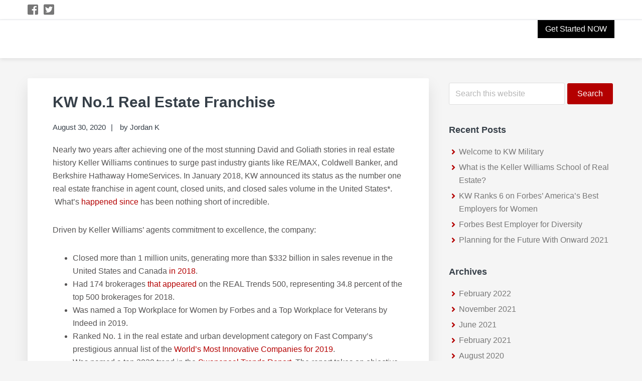

--- FILE ---
content_type: text/html; charset=UTF-8
request_url: https://agent-careers.com/kw-no-1-real-estate-franchise/
body_size: 16930
content:
<!DOCTYPE html>
<html lang="en-US">
<head >
<meta charset="UTF-8" />
<meta name="viewport" content="width=device-width, initial-scale=1" />
<title>KW No.1 Real Estate Franchise | Timothy Beaudoin KW Career Site</title><link rel="stylesheet" href="https://agent-careers.com/wp-content/cache/min/139/5b8cd01f0f45a14e37f3309d590091a5.css" media="all" data-minify="1" />
	<style>img:is([sizes="auto" i], [sizes^="auto," i]) { contain-intrinsic-size: 3000px 1500px }</style>
	<link rel="canonical" href="https://psnetwork1.info/kw-no-1-real-estate-franchise/" />

<!-- The SEO Framework by Sybre Waaijer -->
<link rel="canonical" href="https://agent-careers.com/kw-no-1-real-estate-franchise/" />
<meta name="description" content="Nearly two years after achieving one of the most stunning David and Goliath stories in real estate history Keller Williams continues to surge past industry&#8230;" />
<meta property="og:type" content="article" />
<meta property="og:locale" content="en_US" />
<meta property="og:site_name" content="Timothy Beaudoin KW Career Site" />
<meta property="og:title" content="KW No.1 Real Estate Franchise | Timothy Beaudoin KW Career Site" />
<meta property="og:description" content="Nearly two years after achieving one of the most stunning David and Goliath stories in real estate history Keller Williams continues to surge past industry giants like RE/MAX, Coldwell Banker&#8230;" />
<meta property="og:url" content="https://agent-careers.com/kw-no-1-real-estate-franchise/" />
<meta property="og:image" content="https://agent-careers.com/wp-content/uploads/sites/139/2020/08/keller-williams-1-featured.jpg" />
<meta property="og:image:width" content="500" />
<meta property="og:image:height" content="333" />
<meta property="og:image:alt" content="Keller Williams #1 Featured" />
<meta property="article:published_time" content="2020-08-30T10:35:07+00:00" />
<meta property="article:modified_time" content="2020-08-30T10:38:23+00:00" />
<meta name="twitter:card" content="summary_large_image" />
<meta name="twitter:title" content="KW No.1 Real Estate Franchise | Timothy Beaudoin KW Career Site" />
<meta name="twitter:description" content="Nearly two years after achieving one of the most stunning David and Goliath stories in real estate history Keller Williams continues to surge past industry giants like RE/MAX, Coldwell Banker&#8230;" />
<meta name="twitter:image" content="https://agent-careers.com/wp-content/uploads/sites/139/2020/08/keller-williams-1-featured.jpg" />
<meta name="twitter:image:alt" content="Keller Williams #1 Featured" />
<script type="application/ld+json">{"@context":"https://schema.org","@graph":[{"@type":"WebSite","@id":"https://agent-careers.com/#/schema/WebSite","url":"https://agent-careers.com/","name":"Timothy Beaudoin KW Career Site","description":"KW Career Website","inLanguage":"en-US","potentialAction":{"@type":"SearchAction","target":{"@type":"EntryPoint","urlTemplate":"https://agent-careers.com/search/{search_term_string}/"},"query-input":"required name=search_term_string"},"publisher":{"@type":"Organization","@id":"https://agent-careers.com/#/schema/Organization","name":"Timothy Beaudoin KW Career Site","url":"https://agent-careers.com/","logo":{"@type":"ImageObject","url":"https://agent-careers.com/wp-content/uploads/sites/139/2018/08/cropped-kw-header-logo-1.png","contentUrl":"https://agent-careers.com/wp-content/uploads/sites/139/2018/08/cropped-kw-header-logo-1.png","width":300,"height":69}}},{"@type":"WebPage","@id":"https://agent-careers.com/kw-no-1-real-estate-franchise/","url":"https://agent-careers.com/kw-no-1-real-estate-franchise/","name":"KW No.1 Real Estate Franchise | Timothy Beaudoin KW Career Site","description":"Nearly two years after achieving one of the most stunning David and Goliath stories in real estate history Keller Williams continues to surge past industry&#8230;","inLanguage":"en-US","isPartOf":{"@id":"https://agent-careers.com/#/schema/WebSite"},"breadcrumb":{"@type":"BreadcrumbList","@id":"https://agent-careers.com/#/schema/BreadcrumbList","itemListElement":[{"@type":"ListItem","position":1,"item":"https://agent-careers.com/","name":"Timothy Beaudoin KW Career Site"},{"@type":"ListItem","position":2,"item":"https://agent-careers.com/category/kw-news/","name":"Category: KW News"},{"@type":"ListItem","position":3,"name":"KW No.1 Real Estate Franchise"}]},"potentialAction":{"@type":"ReadAction","target":"https://agent-careers.com/kw-no-1-real-estate-franchise/"},"datePublished":"2020-08-30T10:35:07+00:00","dateModified":"2020-08-30T10:38:23+00:00","author":{"@type":"Person","@id":"https://agent-careers.com/#/schema/Person/520760c711f03919f09d3ac5d90e283e","name":"Jordan K"}}]}</script>
<!-- / The SEO Framework by Sybre Waaijer | 12.78ms meta | 0.78ms boot -->

<link rel='dns-prefetch' href='//use.fontawesome.com' />

<link rel="alternate" type="application/rss+xml" title="Timothy Beaudoin KW Career Site &raquo; Feed" href="https://agent-careers.com/feed/" />
<link rel="alternate" type="application/rss+xml" title="Timothy Beaudoin KW Career Site &raquo; Comments Feed" href="https://agent-careers.com/comments/feed/" />

<style id='classic-theme-styles-inline-css' type='text/css'>
/*! This file is auto-generated */
.wp-block-button__link{color:#fff;background-color:#32373c;border-radius:9999px;box-shadow:none;text-decoration:none;padding:calc(.667em + 2px) calc(1.333em + 2px);font-size:1.125em}.wp-block-file__button{background:#32373c;color:#fff;text-decoration:none}
</style>
<style id='global-styles-inline-css' type='text/css'>
:root{--wp--preset--aspect-ratio--square: 1;--wp--preset--aspect-ratio--4-3: 4/3;--wp--preset--aspect-ratio--3-4: 3/4;--wp--preset--aspect-ratio--3-2: 3/2;--wp--preset--aspect-ratio--2-3: 2/3;--wp--preset--aspect-ratio--16-9: 16/9;--wp--preset--aspect-ratio--9-16: 9/16;--wp--preset--color--black: #000000;--wp--preset--color--cyan-bluish-gray: #abb8c3;--wp--preset--color--white: #ffffff;--wp--preset--color--pale-pink: #f78da7;--wp--preset--color--vivid-red: #cf2e2e;--wp--preset--color--luminous-vivid-orange: #ff6900;--wp--preset--color--luminous-vivid-amber: #fcb900;--wp--preset--color--light-green-cyan: #7bdcb5;--wp--preset--color--vivid-green-cyan: #00d084;--wp--preset--color--pale-cyan-blue: #8ed1fc;--wp--preset--color--vivid-cyan-blue: #0693e3;--wp--preset--color--vivid-purple: #9b51e0;--wp--preset--gradient--vivid-cyan-blue-to-vivid-purple: linear-gradient(135deg,rgba(6,147,227,1) 0%,rgb(155,81,224) 100%);--wp--preset--gradient--light-green-cyan-to-vivid-green-cyan: linear-gradient(135deg,rgb(122,220,180) 0%,rgb(0,208,130) 100%);--wp--preset--gradient--luminous-vivid-amber-to-luminous-vivid-orange: linear-gradient(135deg,rgba(252,185,0,1) 0%,rgba(255,105,0,1) 100%);--wp--preset--gradient--luminous-vivid-orange-to-vivid-red: linear-gradient(135deg,rgba(255,105,0,1) 0%,rgb(207,46,46) 100%);--wp--preset--gradient--very-light-gray-to-cyan-bluish-gray: linear-gradient(135deg,rgb(238,238,238) 0%,rgb(169,184,195) 100%);--wp--preset--gradient--cool-to-warm-spectrum: linear-gradient(135deg,rgb(74,234,220) 0%,rgb(151,120,209) 20%,rgb(207,42,186) 40%,rgb(238,44,130) 60%,rgb(251,105,98) 80%,rgb(254,248,76) 100%);--wp--preset--gradient--blush-light-purple: linear-gradient(135deg,rgb(255,206,236) 0%,rgb(152,150,240) 100%);--wp--preset--gradient--blush-bordeaux: linear-gradient(135deg,rgb(254,205,165) 0%,rgb(254,45,45) 50%,rgb(107,0,62) 100%);--wp--preset--gradient--luminous-dusk: linear-gradient(135deg,rgb(255,203,112) 0%,rgb(199,81,192) 50%,rgb(65,88,208) 100%);--wp--preset--gradient--pale-ocean: linear-gradient(135deg,rgb(255,245,203) 0%,rgb(182,227,212) 50%,rgb(51,167,181) 100%);--wp--preset--gradient--electric-grass: linear-gradient(135deg,rgb(202,248,128) 0%,rgb(113,206,126) 100%);--wp--preset--gradient--midnight: linear-gradient(135deg,rgb(2,3,129) 0%,rgb(40,116,252) 100%);--wp--preset--font-size--small: 13px;--wp--preset--font-size--medium: 20px;--wp--preset--font-size--large: 36px;--wp--preset--font-size--x-large: 42px;--wp--preset--spacing--20: 0.44rem;--wp--preset--spacing--30: 0.67rem;--wp--preset--spacing--40: 1rem;--wp--preset--spacing--50: 1.5rem;--wp--preset--spacing--60: 2.25rem;--wp--preset--spacing--70: 3.38rem;--wp--preset--spacing--80: 5.06rem;--wp--preset--shadow--natural: 6px 6px 9px rgba(0, 0, 0, 0.2);--wp--preset--shadow--deep: 12px 12px 50px rgba(0, 0, 0, 0.4);--wp--preset--shadow--sharp: 6px 6px 0px rgba(0, 0, 0, 0.2);--wp--preset--shadow--outlined: 6px 6px 0px -3px rgba(255, 255, 255, 1), 6px 6px rgba(0, 0, 0, 1);--wp--preset--shadow--crisp: 6px 6px 0px rgba(0, 0, 0, 1);}:where(.is-layout-flex){gap: 0.5em;}:where(.is-layout-grid){gap: 0.5em;}body .is-layout-flex{display: flex;}.is-layout-flex{flex-wrap: wrap;align-items: center;}.is-layout-flex > :is(*, div){margin: 0;}body .is-layout-grid{display: grid;}.is-layout-grid > :is(*, div){margin: 0;}:where(.wp-block-columns.is-layout-flex){gap: 2em;}:where(.wp-block-columns.is-layout-grid){gap: 2em;}:where(.wp-block-post-template.is-layout-flex){gap: 1.25em;}:where(.wp-block-post-template.is-layout-grid){gap: 1.25em;}.has-black-color{color: var(--wp--preset--color--black) !important;}.has-cyan-bluish-gray-color{color: var(--wp--preset--color--cyan-bluish-gray) !important;}.has-white-color{color: var(--wp--preset--color--white) !important;}.has-pale-pink-color{color: var(--wp--preset--color--pale-pink) !important;}.has-vivid-red-color{color: var(--wp--preset--color--vivid-red) !important;}.has-luminous-vivid-orange-color{color: var(--wp--preset--color--luminous-vivid-orange) !important;}.has-luminous-vivid-amber-color{color: var(--wp--preset--color--luminous-vivid-amber) !important;}.has-light-green-cyan-color{color: var(--wp--preset--color--light-green-cyan) !important;}.has-vivid-green-cyan-color{color: var(--wp--preset--color--vivid-green-cyan) !important;}.has-pale-cyan-blue-color{color: var(--wp--preset--color--pale-cyan-blue) !important;}.has-vivid-cyan-blue-color{color: var(--wp--preset--color--vivid-cyan-blue) !important;}.has-vivid-purple-color{color: var(--wp--preset--color--vivid-purple) !important;}.has-black-background-color{background-color: var(--wp--preset--color--black) !important;}.has-cyan-bluish-gray-background-color{background-color: var(--wp--preset--color--cyan-bluish-gray) !important;}.has-white-background-color{background-color: var(--wp--preset--color--white) !important;}.has-pale-pink-background-color{background-color: var(--wp--preset--color--pale-pink) !important;}.has-vivid-red-background-color{background-color: var(--wp--preset--color--vivid-red) !important;}.has-luminous-vivid-orange-background-color{background-color: var(--wp--preset--color--luminous-vivid-orange) !important;}.has-luminous-vivid-amber-background-color{background-color: var(--wp--preset--color--luminous-vivid-amber) !important;}.has-light-green-cyan-background-color{background-color: var(--wp--preset--color--light-green-cyan) !important;}.has-vivid-green-cyan-background-color{background-color: var(--wp--preset--color--vivid-green-cyan) !important;}.has-pale-cyan-blue-background-color{background-color: var(--wp--preset--color--pale-cyan-blue) !important;}.has-vivid-cyan-blue-background-color{background-color: var(--wp--preset--color--vivid-cyan-blue) !important;}.has-vivid-purple-background-color{background-color: var(--wp--preset--color--vivid-purple) !important;}.has-black-border-color{border-color: var(--wp--preset--color--black) !important;}.has-cyan-bluish-gray-border-color{border-color: var(--wp--preset--color--cyan-bluish-gray) !important;}.has-white-border-color{border-color: var(--wp--preset--color--white) !important;}.has-pale-pink-border-color{border-color: var(--wp--preset--color--pale-pink) !important;}.has-vivid-red-border-color{border-color: var(--wp--preset--color--vivid-red) !important;}.has-luminous-vivid-orange-border-color{border-color: var(--wp--preset--color--luminous-vivid-orange) !important;}.has-luminous-vivid-amber-border-color{border-color: var(--wp--preset--color--luminous-vivid-amber) !important;}.has-light-green-cyan-border-color{border-color: var(--wp--preset--color--light-green-cyan) !important;}.has-vivid-green-cyan-border-color{border-color: var(--wp--preset--color--vivid-green-cyan) !important;}.has-pale-cyan-blue-border-color{border-color: var(--wp--preset--color--pale-cyan-blue) !important;}.has-vivid-cyan-blue-border-color{border-color: var(--wp--preset--color--vivid-cyan-blue) !important;}.has-vivid-purple-border-color{border-color: var(--wp--preset--color--vivid-purple) !important;}.has-vivid-cyan-blue-to-vivid-purple-gradient-background{background: var(--wp--preset--gradient--vivid-cyan-blue-to-vivid-purple) !important;}.has-light-green-cyan-to-vivid-green-cyan-gradient-background{background: var(--wp--preset--gradient--light-green-cyan-to-vivid-green-cyan) !important;}.has-luminous-vivid-amber-to-luminous-vivid-orange-gradient-background{background: var(--wp--preset--gradient--luminous-vivid-amber-to-luminous-vivid-orange) !important;}.has-luminous-vivid-orange-to-vivid-red-gradient-background{background: var(--wp--preset--gradient--luminous-vivid-orange-to-vivid-red) !important;}.has-very-light-gray-to-cyan-bluish-gray-gradient-background{background: var(--wp--preset--gradient--very-light-gray-to-cyan-bluish-gray) !important;}.has-cool-to-warm-spectrum-gradient-background{background: var(--wp--preset--gradient--cool-to-warm-spectrum) !important;}.has-blush-light-purple-gradient-background{background: var(--wp--preset--gradient--blush-light-purple) !important;}.has-blush-bordeaux-gradient-background{background: var(--wp--preset--gradient--blush-bordeaux) !important;}.has-luminous-dusk-gradient-background{background: var(--wp--preset--gradient--luminous-dusk) !important;}.has-pale-ocean-gradient-background{background: var(--wp--preset--gradient--pale-ocean) !important;}.has-electric-grass-gradient-background{background: var(--wp--preset--gradient--electric-grass) !important;}.has-midnight-gradient-background{background: var(--wp--preset--gradient--midnight) !important;}.has-small-font-size{font-size: var(--wp--preset--font-size--small) !important;}.has-medium-font-size{font-size: var(--wp--preset--font-size--medium) !important;}.has-large-font-size{font-size: var(--wp--preset--font-size--large) !important;}.has-x-large-font-size{font-size: var(--wp--preset--font-size--x-large) !important;}
:where(.wp-block-post-template.is-layout-flex){gap: 1.25em;}:where(.wp-block-post-template.is-layout-grid){gap: 1.25em;}
:where(.wp-block-columns.is-layout-flex){gap: 2em;}:where(.wp-block-columns.is-layout-grid){gap: 2em;}
:root :where(.wp-block-pullquote){font-size: 1.5em;line-height: 1.6;}
</style>

<script type="text/javascript" src="https://agent-careers.com/wp-includes/js/jquery/jquery.min.js?ver=3.7.1" id="jquery-core-js"></script>



<link rel="https://api.w.org/" href="https://agent-careers.com/wp-json/" /><link rel="alternate" title="JSON" type="application/json" href="https://agent-careers.com/wp-json/wp/v2/posts/147" /><link rel="EditURI" type="application/rsd+xml" title="RSD" href="https://agent-careers.com/xmlrpc.php?rsd" />
		<!-- Custom Logo: hide header text -->
		<style id="custom-logo-css" type="text/css">
			.site-title, .site-description {
				position: absolute;
				clip-path: inset(50%);
			}
		</style>
		
<link rel="pingback" href="https://agent-careers.com/xmlrpc.php" />
<link rel="icon" href="https://agent-careers.com/wp-content/uploads/sites/139/2018/08/cropped-profit-share-32x32.jpg" sizes="32x32" />
<link rel="icon" href="https://agent-careers.com/wp-content/uploads/sites/139/2018/08/cropped-profit-share-192x192.jpg" sizes="192x192" />
<link rel="apple-touch-icon" href="https://agent-careers.com/wp-content/uploads/sites/139/2018/08/cropped-profit-share-180x180.jpg" />
<meta name="msapplication-TileImage" content="https://agent-careers.com/wp-content/uploads/sites/139/2018/08/cropped-profit-share-270x270.jpg" />
		<style type="text/css" id="wp-custom-css">
			.post-75 #social-share-platforms {
	display: none;
}

.page-id-75 .site-footer {
	display: none;
}		</style>
		<noscript><style id="rocket-lazyload-nojs-css">.rll-youtube-player, [data-lazy-src]{display:none !important;}</style></noscript></head>
<body class="wp-singular post-template-default single single-post postid-147 single-format-standard wp-custom-logo wp-theme-genesis wp-child-theme-profit-share header-full-width content-sidebar genesis-breadcrumbs-hidden genesis-footer-widgets-visible sticky-header-active" itemscope itemtype="https://schema.org/WebPage"><div class="site-container"><ul class="genesis-skip-link"><li><a href="#genesis-nav-primary" class="screen-reader-shortcut"> Skip to primary navigation</a></li><li><a href="#genesis-content" class="screen-reader-shortcut"> Skip to main content</a></li><li><a href="#genesis-sidebar-primary" class="screen-reader-shortcut"> Skip to primary sidebar</a></li><li><a href="#genesis-footer-widgets" class="screen-reader-shortcut"> Skip to footer</a></li></ul><div class="site-topbar"><div class="wrap">
<style>

.admin-social-icons {
	color: #777;
	font-size: 24px;
	letter-spacing: 2px;
}

.admin-social-icons:hover {
	color: #b40000;
}
</style> 
			<div class="admin-social-icons">
							<a href="https://facebook.com/WhyKW" target="_blank" aria-label="Facebook Icon"><span class="admin-social-icons fab fa-facebook-square"></span></a>
							<a href="https://twitter.com/KWCareers" target="_blank" aria-label="Twitter Icon"><span class="admin-social-icons fab fa-twitter-square"></span></a>
							</div>
<section id="custom_html-2" class="widget_text widget widget_custom_html"><div class="widget_text widget-wrap"><div class="textwidget custom-html-widget">
</div></div></section>
</div></div><header class="site-header" itemscope itemtype="https://schema.org/WPHeader"><div class="wrap"><div class="title-area"><a href="https://agent-careers.com/" class="custom-logo-link" rel="home"><img width="300" height="69" src="data:image/svg+xml,%3Csvg%20xmlns='http://www.w3.org/2000/svg'%20viewBox='0%200%20300%2069'%3E%3C/svg%3E" class="custom-logo" alt="Timothy Beaudoin KW Career Site" decoding="async" data-lazy-src="https://agent-careers.com/wp-content/uploads/sites/139/2018/08/cropped-kw-header-logo-1.png" /><noscript><img width="300" height="69" src="https://agent-careers.com/wp-content/uploads/sites/139/2018/08/cropped-kw-header-logo-1.png" class="custom-logo" alt="Timothy Beaudoin KW Career Site" decoding="async" /></noscript></a><p class="site-title" itemprop="headline"><a href="https://agent-careers.com/">Timothy Beaudoin KW Career Site</a></p><p class="site-description" itemprop="description">KW Career Website</p></div><nav class="nav-primary" aria-label="Main" itemscope itemtype="https://schema.org/SiteNavigationElement" id="genesis-nav-primary"><div class="wrap"><ul id="menu-main" class="menu genesis-nav-menu menu-primary js-superfish"><li id="menu-item-13" class="applyMenu menu-item menu-item-type-custom menu-item-object-custom menu-item-13"><a href="#form" itemprop="url"><span itemprop="name">Get Started NOW</span></a></li>
</ul></div></nav></div></header><div class="site-inner"><div class="content-sidebar-wrap"><main class="content" id="genesis-content"><article class="post-147 post type-post status-publish format-standard has-post-thumbnail category-kw-news tag-14 tag-keller-williams tag-performance tag-technology entry" aria-label="KW No.1 Real Estate Franchise" itemscope itemtype="https://schema.org/CreativeWork"><header class="entry-header"><h1 class="entry-title" itemprop="headline">KW No.1 Real Estate Franchise</h1>
<p class="entry-meta"><time class="entry-time" itemprop="datePublished" datetime="2020-08-30T03:35:07-07:00">August 30, 2020</time> by <span class="entry-author" itemprop="author" itemscope itemtype="https://schema.org/Person"><a href="https://agent-careers.com/author/jordank/" class="entry-author-link" rel="author" itemprop="url"><span class="entry-author-name" itemprop="name">Jordan K</span></a></span>  </p></header><div class="entry-content" itemprop="text"><p>Nearly two years after achieving one of the most stunning David and Goliath stories in real estate history Keller Williams continues to surge past industry giants like RE/MAX, Coldwell Banker, and Berkshire Hathaway HomeServices. In January 2018, KW announced its status as the number one real estate franchise in agent count, closed units, and closed sales volume in the United States*.  What’s <a href="https://outfront.kw.com/performance/" target="_blank" rel="noreferrer noopener" aria-label="happened since (opens in a new tab)">happened since</a> has been nothing short of incredible.</p>
<p>Driven by Keller Williams’ agents commitment to excellence, the company:</p>
<ul>
<li>Closed more than 1 million units, generating more than $332 billion in sales revenue in the United States and Canada <a href="https://outfront.kw.com/performance/2018-the-year-in-innovation/" target="_blank" rel="noreferrer noopener" aria-label="in 2018 (opens in a new tab)">in 2018</a>.</li>
<li>Had 174 brokerages <a href="https://headquarters.kw.com/press/keller-williams-represents-more-than-34-percent-of-top-brokerages-in-real-trends-500/" target="_blank" rel="noreferrer noopener" aria-label="that appeared (opens in a new tab)">that appeared</a> on the REAL Trends 500, representing 34.8 percent of the top 500 brokerages for 2018.</li>
<li>Was named a Top Workplace for Women by Forbes and a Top Workplace for Veterans by Indeed in 2019.</li>
<li>Ranked No. 1 in the real estate and urban development category on Fast Company’s prestigious annual list of the <a href="https://www.fastcompany.com/most-innovative-companies/2019/sectors/urban-development-real-estate" target="_blank" rel="noreferrer noopener" aria-label="World’s Most Innovative Companies for 2019 (opens in a new tab)">World’s Most Innovative Companies for 2019</a>.</li>
<li>Was named a top 2020 trend in the <a href="http://www.kwconnect.com/details/2019-12-10-5df0031393d83-pdf" target="_blank" rel="noreferrer noopener" aria-label="Swanepoel Trends Report (opens in a new tab)">Swanepoel Trends Report</a>. The report takes an objective look at what prompted this disruption.</li>
</ul>
<p>While each achievement is notable, the real story of Keller Williams’ success begins several decades earlier.</p>
<h3><strong>The Beginning</strong></h3>
<p>Founded in 1983 and based in Austin, Texas, Keller Williams’ first agent, Gary Gentry, wrote the first offer for $55,000 and the starting roster of 32 agents went on to close $28 million in volume. After an auspicious start, the young company’s agents became prime recruits and a few top producers left to work with competitors, leaving the balance of the initial team to struggle in a tough Texas economy.</p>
<p>“It was a difficult time,” Gentry reflects. “But in retrospect it was a godsend, because if you learn how to survive and thrive in hard times, then when things change, you are going to do exceptionally well and you’ve been hardened and strengthened through the process. With the kind of training support that Gary [Keller] and Joe [Williams] gave us, we were constantly learning how to adapt to a different market. On a daily basis, we would discuss what the market was doing and what we needed to do to grow our businesses. A lot of our policy and culture was developed during this time.”</p>
<p>In 1986, Keller convened the first Associate Leadership Council (ALC) to reinvent Keller Williams from a traditional real estate company into one that would disrupt the industry. He shared his vision to create a new type of real estate company, where a world-class culture focused on the prosperity and well-being of its people would become an environment no agent or team ever wanted or needed to leave.</p>
<p>The ALC’s subsequent sessions were the basis of the <a href="https://headquarters.kw.com/about-us/" target="_blank" rel="noreferrer noopener" aria-label="company's core belief system (opens in a new tab)">company’s core belief system</a>, the WI4C2TS. They also developed the profit share program, which treats associates who help the company grow as true business partners. Driven by the philosophy that success lies in shared prosperity, market centers share roughly half of their monthly profit with their team. Since its inception, the profit share program has distributed <a href="https://outfront.kw.com/performance/keller-williams-surpasses-1-billion-in-profit-share-to-associates/" target="_blank" rel="noreferrer noopener" aria-label="more than $1 billion (opens in a new tab)">more than $1 billion </a>to associates who have helped the company grow.</p>
<p>Keller and his colleagues were so focused on helping agents succeed, that in 2002 they brought a team of mega agents together to answer the question, “What would it take to net a million dollars in personal income?” Their brainstorm resulted in models that would later serve as the basis for Keller’s first book, <a href="https://outfront.kw.com/views/think-like-a-ceo/the-millionaire-real-estate-agent/" target="_blank" rel="noreferrer noopener" aria-label="The Millionaire Real Estate Agent, (opens in a new tab)"><em>The</em> <em>Millionaire Real Estate Agent,</em></a> a national bestseller and a catalyst for the company’s growth.</p>
<blockquote><p>With the kind of training support that Gary [Keller] and Joe [Williams] gave us, we were constantly learning how to adapt to a different market.</p></blockquote>
<p>By 2006, through the leadership of executives like Mo Anderson and Mary Tennant, Keller Williams was the fifth-largest real estate franchise in the United States, and in 2011, the company surpassed Century 21 as the number 2 real estate franchise in the country.</p>
<p>As Keller and his leadership team examined their markets, they saw a unique trend emerge among the most successful teams. The strategy was simple: Hold powerful conversations with market center leadership centered on the core activities that would generate results. Through coaching, healthy business practices flourished at the local level and agent production grew. The system was soon implemented in other market centers and regions across the country with the model in hand.</p>
<p>With healthy business practices being implemented at the local level, agent production grew. In 2013, the company was the top real estate franchise by agent count in North America, and in 2014, more associates called Keller Williams home than any other real estate franchise in the world.</p>
<h3><strong>KW Evolves to Tech</strong></h3>
<p>At the 2017 Family Reunion event in February, the next phase of Keller Williams’ evolution was announced: a commitment to developing the real estate platform that buyers and sellers prefer. As a result of its growth and a strong vision cast by Keller, the company planned to invest $1 billion in technology.</p>
<p>“World-class technology companies need to own their product vision, they can’t rent it. We can’t outsource our road map and vision because no one cares more about what you need to be successful, than we do,” said Josh Team, former chief innovation officer turned president in 2018. “Our observation is the number one challenge an agent faces is the number of independent, disconnected technologies.”</p>
<p>Agents reportedly use up to a dozen software products and systems to do their job. Given this knowledge, Keller Williams strengthened their resolve to provide the kind of resources agents need and want to use.</p>
<p>What was accomplished in the next two years in Labs set the stage for success:</p>
<h3><strong>The Keller Cloud Debuts</strong></h3>
<p>Both cloud service ecosystem and real estate anomaly, the Keller Cloud contains the data Keller Williams agents have amassed since day one. With the end goal of serving the customer a state of the art experience, the Keller Cloud’s mission is to provide real-time information exchange, in-the-moment data analysis, and unparalleled efficiency for both the agent and the customer.</p>
<h3><strong>Kelle is Born </strong></h3>
<p>By liberally championing their “Fail Fast” philosophy, the virtual sidekick ad AI-powered assistant, <a href="https://outfront.kw.com/meet-kelle" target="_blank" rel="noreferrer noopener">Kelle </a>was born. From finding market data to growing an agent’s referral network and expertly navigating other Keller Cloud technologies, Kelle gets it done.</p>
<blockquote class="wp-block-quote"><p>“World-class technology companies need to own their product vision, they can’t rent it.”</p></blockquote>
<p>As Kelle churned and learned every day and showed agents her true value, it became clear to the company that they had something interesting to offer. The team turned a corner after entering and winning the NAR Hackathon for Kelle’s cutting edge ability to leverage AI and machine learning to serve the industry. Now, Keller Williams had license to unleash the rest of their power.</p>
<h3><strong>Command Arrives</strong></h3>
<p>Fast forward to Family Reunion 2019:<a href="https://outfront.kw.com/technology/take-command/" target="_blank" rel="noreferrer noopener" aria-label=" Command (opens in a new tab)"> Command</a> makes its debut, bringing a multi-faceted, customizable platform available for immediate use by Keller Williams’ sea of agents. Powered by the Keller Cloud and supplemented with Kelle’s AI and mobile efficiencies, Command positions KW to disrupt the industry again.</p>
<p>More importantly, it is the cornerstone of an <a href="https://outfront.kw.com/technology/consumer-app/" target="_blank" rel="noreferrer noopener" aria-label="end-to-end consumer experience, (opens in a new tab)">end-to-end consumer experience,</a> which no agent or company has been able to achieve, but Keller Williams is prepping to release.</p>
<p>With these innovations, Keller Williams not only raises the bar in its commitment to providing the foremost resources agents need to elevate their business; it redefines the way real estate is done.</p>
<p>“We’re making huge strides in our journey to deliver the end-to-end platform that our agents need to provide the personalized, data-enriched experience their clients expect,” said Team.</p>
<p>This is crucial as companies pour billions of dollars into technology aimed at disintermediating the agent from the consumer. Yet, by its size alone, Keller Williams has the power of collective data and the magnitude to provide its agents with consumer insights no one can match. With this remarkable leverage, the company keeps agents at the center of the transaction, allowing them to build real estate businesses without limits or boundaries.</p>
<p>Source: <a href="https://outfront.kw.com/performance/keller-williams-continues-to-reign-as-the-no-1-real-estate-franchise/" target="_blank" rel="noopener noreferrer">https://outfront.kw.com/performance/keller-williams-continues-to-reign-as-the-no-1-real-estate-franchise/</a></p>
<!--<rdf:RDF xmlns:rdf="http://www.w3.org/1999/02/22-rdf-syntax-ns#"
			xmlns:dc="http://purl.org/dc/elements/1.1/"
			xmlns:trackback="http://madskills.com/public/xml/rss/module/trackback/">
		<rdf:Description rdf:about="https://agent-careers.com/kw-no-1-real-estate-franchise/"
    dc:identifier="https://agent-careers.com/kw-no-1-real-estate-franchise/"
    dc:title="KW No.1 Real Estate Franchise"
    trackback:ping="https://agent-careers.com/kw-no-1-real-estate-franchise/trackback/" />
</rdf:RDF>-->
</div>
<style>
#social-share-platforms{margin-left:13px;padding-bottom:7px}.share-btn{clear:both;white-space:nowrap;font-size:.8em;display:inline-block;border-radius:0px;box-shadow:0 1px 5px 0 rgba(0,0,0,.35);margin:2px;-webkit-transition:all .5s;-moz-transition:all .5s;transition:all .5s;overflow:hidden; text-align:center;}.share-btn:hover{box-shadow:0 5px 15px 0 rgba(0,0,0,.45)}.share-btn:focus{box-shadow:0 3px 10px 0 rgba(0,0,0,.4)}.share-btn-icon>i,.share-btn>span{float:left;padding:13px;-webkit-transition:all .5s;-moz-transition:all .5s;transition:all .5s;line-height:1em}.share-btn>span{padding:14px 18px 16px;white-space:nowrap;color:#FFF;background:#b8b8b8}.share-btn:focus>span{background:#333}.share-btn-icon>i{border-radius:0;position:relative;text-align:center;font-size:1.25em;color:#000;background:#fff}.share-btn-icon>i:after{content:"";border:8px solid;border-color:transparent transparent transparent #fff;position:absolute;top:13px;right:-15px}.share-btn-icon:focus>i,.share-btn-icon:hover>i{color:#FFF}.share-btn-icon>span{border-radius:0}.share-btn-facebook:focus>i,.share-btn-facebook:hover>i{color:#3b5998}.share-btn-facebook>span{background:#3b5998}.share-btn-twitter:focus>i,.share-btn-twitter:hover>i{color:#55acee}.share-btn-twitter>span{background:#55acee}.share-btn-googleplus:focus>i,.share-btn-googleplus:hover>i{color:#dd4b39}.share-btn-googleplus>span{background:#dd4b39}.share-btn-pinterest:focus>i,.share-btn-pinterest:hover>i{color:#cb2028}.share-btn-pinterest>span{background:#cb2028}.share-btn-linkedin:focus>i,.share-btn-linkedin:hover>i{color:#007bb6}.share-btn-linkedin>span{background:#007bb6}.share-btn-linkedin:focus>i,.share-btn-share-email:hover>i{color:#7d7d7d}.share-btn-share-email>span{background:#7d7d7d; width:80px;}#social-share-platforms h3 {font-size: 2.2rem;margin-left: 2px;margin-bottom:10px;}
</style>

<div id="social-share-platforms">

<h3>Sharing is caring! Go ahead and share this post...</h3>

<a class="share-btn share-btn-icon share-btn-facebook" href="https://www.facebook.com/sharer/sharer.php?u=https%3A%2F%2Fagent-careers.com%2Fkw-no-1-real-estate-franchise%2F" target="_blank"><i class="fab fa-facebook"></i><span>Facebook</span></a>

	

<a class="share-btn share-btn-icon share-btn-twitter" href="https://twitter.com/intent/tweet?text=KW+No.1+Real+Estate+Franchise&amp;url=https%3A%2F%2Fagent-careers.com%2Fkw-no-1-real-estate-franchise%2F&amp;via=KWCareers" target="_blank"><i class="fab fa-twitter"></i><span>Twitter</span></a>

	

<a class="share-btn share-btn-icon share-btn-pinterest"  href="http://pinterest.com/pin/create/button/?url=https%3A%2F%2Fagent-careers.com%2Fkw-no-1-real-estate-franchise%2F&amp;media=https%3A%2F%2Fagent-careers.com%2Fwp-content%2Fuploads%2Fsites%2F139%2F2020%2F08%2Fkeller-williams-1-featured.jpg&amp;description=KW+No.1+Real+Estate+Franchise" target="_blank"><i class="fab fa-pinterest"></i><span>Pinterest</span></a>

	

<a class="share-btn share-btn-icon share-btn-linkedin" href="https://www.linkedin.com/shareArticle?mini=true&url=https%3A%2F%2Fagent-careers.com%2Fkw-no-1-real-estate-franchise%2F&amp;media=https%3A%2F%2Fagent-careers.com%2Fwp-content%2Fuploads%2Fsites%2F139%2F2020%2F08%2Fkeller-williams-1-featured.jpg&amp;description=KW+No.1+Real+Estate+Franchise" target="_blank"><i class="fab fa-linkedin"></i><span>LinkedIn</span></a>

	

<a class="share-btn share-btn-icon share-btn-share-email" href="mailto:?subject=Check out this blog post!&amp;body=I thought you might be interested in this post. Check it out!%0A%0Ahttps%3A%2F%2Fagent-careers.com%2Fkw-no-1-real-estate-franchise%2F"><i class="fas fa-envelope"></i><span>Email</span></a>

</div>

<footer class="entry-footer"></footer></article></main><aside class="sidebar sidebar-primary widget-area" role="complementary" aria-label="Primary Sidebar" itemscope itemtype="https://schema.org/WPSideBar" id="genesis-sidebar-primary"><h2 class="genesis-sidebar-title screen-reader-text">Primary Sidebar</h2><section id="search-2" class="widget widget_search"><div class="widget-wrap"><form class="search-form" method="get" action="https://agent-careers.com/" role="search" itemprop="potentialAction" itemscope itemtype="https://schema.org/SearchAction"><label class="search-form-label screen-reader-text" for="searchform-1">Search this website</label><input class="search-form-input" type="search" name="s" id="searchform-1" placeholder="Search this website" itemprop="query-input"><input class="search-form-submit" type="submit" value="Search"><meta content="https://agent-careers.com/?s={s}" itemprop="target"></form></div></section>

		<section id="recent-posts-2" class="widget widget_recent_entries"><div class="widget-wrap">
		<h3 class="widgettitle widget-title">Recent Posts</h3>

		<ul>
											<li>
					<a href="https://agent-careers.com/welcome-to-kw-military/">Welcome to KW Military</a>
									</li>
											<li>
					<a href="https://agent-careers.com/what-is-the-keller-williams-school-of-real-estate/">What is the Keller Williams School of Real Estate?</a>
									</li>
											<li>
					<a href="https://agent-careers.com/kw-ranks-6-on-forbes-americas-best-employers-for-women/">KW Ranks 6 on Forbes’ America’s Best Employers for Women</a>
									</li>
											<li>
					<a href="https://agent-careers.com/forbes-best-employer-for-diversity/">Forbes Best Employer for Diversity</a>
									</li>
											<li>
					<a href="https://agent-careers.com/planning-for-the-future-with-onward-2021/">Planning for the Future With Onward 2021</a>
									</li>
					</ul>

		</div></section>
<section id="archives-2" class="widget widget_archive"><div class="widget-wrap"><h3 class="widgettitle widget-title">Archives</h3>

			<ul>
					<li><a href='https://agent-careers.com/2022/02/'>February 2022</a></li>
	<li><a href='https://agent-careers.com/2021/11/'>November 2021</a></li>
	<li><a href='https://agent-careers.com/2021/06/'>June 2021</a></li>
	<li><a href='https://agent-careers.com/2021/02/'>February 2021</a></li>
	<li><a href='https://agent-careers.com/2020/08/'>August 2020</a></li>
	<li><a href='https://agent-careers.com/2020/03/'>March 2020</a></li>
	<li><a href='https://agent-careers.com/2020/02/'>February 2020</a></li>
	<li><a href='https://agent-careers.com/2020/01/'>January 2020</a></li>
	<li><a href='https://agent-careers.com/2019/11/'>November 2019</a></li>
	<li><a href='https://agent-careers.com/2019/02/'>February 2019</a></li>
	<li><a href='https://agent-careers.com/2018/08/'>August 2018</a></li>
			</ul>

			</div></section>
<section id="categories-2" class="widget widget_categories"><div class="widget-wrap"><h3 class="widgettitle widget-title">Categories</h3>

			<ul>
					<li class="cat-item cat-item-8"><a href="https://agent-careers.com/category/kw-news/">KW News</a>
</li>
	<li class="cat-item cat-item-3"><a href="https://agent-careers.com/category/profit-share/">Profit Share</a>
</li>
	<li class="cat-item cat-item-18"><a href="https://agent-careers.com/category/stories/">Stories</a>
</li>
	<li class="cat-item cat-item-1"><a href="https://agent-careers.com/category/uncategorized/">Uncategorized</a>
</li>
			</ul>

			</div></section>
</aside></div></div><div class="footer-widgets" id="genesis-footer-widgets"><h2 class="genesis-sidebar-title screen-reader-text">Footer</h2><div class="wrap"><div class="widget-area footer-widgets-1 footer-widget-area"><section id="custom_html-8" class="widget_text widget widget_custom_html"><div class="widget_text widget-wrap"><div class="textwidget custom-html-widget"><div class="footerCenter">
<h1>
Take Your Career to The <div style="color: #b40000">
<strong>Next Level</strong>	</div>
</h1>
<br>
<div align="center"><a class="button buttonFA">Apply Now</a></div>
<br><br>

</div></div></div></section>
</div><div class="widget-area footer-widgets-2 footer-widget-area"><section id="text-5" class="widget widget_text"><div class="widget-wrap">			<div class="textwidget"><p><a name="form"></a>
<div class="frm_forms  with_frm_style frm_style_formidable-style" id="frm_form_6_container" >
<form enctype="multipart/form-data" method="post" class="frm-show-form  frm_pro_form  frm_ajax_submit " id="form_contact-form"  >
<div class="frm_form_fields ">
<fieldset>
<legend class="frm_screen_reader">Apply To The Real Estate Position Now!</legend>
<h3 class="frm_form_title">Apply To The Real Estate Position Now!</h3>
<div class="frm_fields_container">
<input type="hidden" name="frm_action" value="create" />
<input type="hidden" name="form_id" value="6" />
<input type="hidden" name="frm_hide_fields_6" id="frm_hide_fields_6" value="" />
<input type="hidden" name="form_key" value="contact-form" />
<input type="hidden" name="item_meta[0]" value="" />
<input type="hidden" id="frm_submit_entry_6" name="frm_submit_entry_6" value="69359af38f" /><input type="hidden" name="_wp_http_referer" value="/kw-no-1-real-estate-franchise/" /><div id="frm_field_67_container" class="frm_form_field form-field  frm_required_field frm_inside_container frm_first frm_fourth">
    <input type="text" id="field_qh4icy2" name="item_meta[67]" value=""  placeholder="First Name " data-reqmsg="This field cannot be blank." aria-required="true" data-invmsg="Name is invalid. Only letters are allowed." aria-invalid="false" pattern="([a-zA-Z]+)$"  />
    
    
</div>
<div id="frm_field_68_container" class="frm_form_field form-field  frm_required_field frm_inside_container frm_fourth">
    <input type="text" id="field_ocfup12" name="item_meta[68]" value=""  placeholder="Last Name " data-reqmsg="This field cannot be blank." aria-required="true" data-invmsg="Name is invalid. Only letters are allowed." aria-invalid="false" pattern="([a-zA-Z]+)$"  />
    
    
</div>
<div id="frm_field_69_container" class="frm_form_field form-field  frm_required_field frm_inside_container frm_fourth">
    <input type="email" id="field_29yf4d2" name="item_meta[69]" value=""  placeholder="Email " data-reqmsg="This field cannot be blank." aria-required="true" data-invmsg="Please enter a valid email address." aria-invalid="false"  />
    
    
</div>
<div id="frm_field_70_container" class="frm_form_field form-field  frm_required_field frm_inside_container frm_fourth">
    <input type="tel" id="field_m6az1" name="item_meta[70]" value=""  placeholder="Mobile *" data-reqmsg="This field cannot be blank." aria-required="true" data-invmsg="Phone is invalid. Cannot contain letters." aria-invalid="false" pattern="([0-9-]+)$"  />
    
    
</div>
<div id="frm_field_84_container" class="frm_form_field form-field  frm_required_field frm_inside_container frm_first frm_fourth">
    <input type="text" id="field_ix7kz" name="item_meta[84]" value=""  placeholder="City *" data-reqmsg="This field cannot be blank." aria-required="true" data-invmsg="City is invalid. Only letters are allowed." aria-invalid="false" pattern="([a-zA-Z ]+)$"  />
    
    
</div>
<div id="frm_field_82_container" class="frm_form_field form-field  frm_required_field frm_none_container frm_fourth">
    		<select name="item_meta[82]" id="field_x33bh"  data-placeholder="State"  placeholder="State" data-reqmsg="This field cannot be blank." aria-required="true" data-invmsg="State is invalid" aria-invalid="false"  >
					<option value="">
				State			</option>
					<option value="Alabama"  class="">
			Alabama		</option>
			<option value="Alaska"  class="">
			Alaska		</option>
			<option value="Arizona"  class="">
			Arizona		</option>
			<option value="Arkansas"  class="">
			Arkansas		</option>
			<option value="California"  class="">
			California		</option>
			<option value="Colorado"  class="">
			Colorado		</option>
			<option value="Connecticut"  class="">
			Connecticut		</option>
			<option value="Delaware"  class="">
			Delaware		</option>
			<option value="District of Columbia"  class="">
			District of Columbia		</option>
			<option value="Florida"  class="">
			Florida		</option>
			<option value="Georgia"  class="">
			Georgia		</option>
			<option value="Hawaii"  class="">
			Hawaii		</option>
			<option value="Idaho"  class="">
			Idaho		</option>
			<option value="Illinois"  class="">
			Illinois		</option>
			<option value="Indiana"  class="">
			Indiana		</option>
			<option value="Iowa"  class="">
			Iowa		</option>
			<option value="Kansas"  class="">
			Kansas		</option>
			<option value="Kentucky"  class="">
			Kentucky		</option>
			<option value="Louisiana"  class="">
			Louisiana		</option>
			<option value="Maine"  class="">
			Maine		</option>
			<option value="Maryland"  class="">
			Maryland		</option>
			<option value="Massachusetts"  class="">
			Massachusetts		</option>
			<option value="Michigan"  class="">
			Michigan		</option>
			<option value="Minnesota"  class="">
			Minnesota		</option>
			<option value="Mississippi"  class="">
			Mississippi		</option>
			<option value="Missouri"  class="">
			Missouri		</option>
			<option value="Montana"  class="">
			Montana		</option>
			<option value="Nebraska"  class="">
			Nebraska		</option>
			<option value="Nevada"  class="">
			Nevada		</option>
			<option value="New Hampshire"  class="">
			New Hampshire		</option>
			<option value="New Jersey"  class="">
			New Jersey		</option>
			<option value="New Mexico"  class="">
			New Mexico		</option>
			<option value="New York"  class="">
			New York		</option>
			<option value="North Carolina"  class="">
			North Carolina		</option>
			<option value="North Dakota"  class="">
			North Dakota		</option>
			<option value="Ohio"  class="">
			Ohio		</option>
			<option value="Oklahoma"  class="">
			Oklahoma		</option>
			<option value="Oregon"  class="">
			Oregon		</option>
			<option value="Pennsylvania"  class="">
			Pennsylvania		</option>
			<option value="Rhode Island"  class="">
			Rhode Island		</option>
			<option value="South Carolina"  class="">
			South Carolina		</option>
			<option value="South Dakota"  class="">
			South Dakota		</option>
			<option value="Tennessee"  class="">
			Tennessee		</option>
			<option value="Texas"  class="">
			Texas		</option>
			<option value="Utah"  class="">
			Utah		</option>
			<option value="Vermont"  class="">
			Vermont		</option>
			<option value="Virginia"  class="">
			Virginia		</option>
			<option value="Washington"  class="">
			Washington		</option>
			<option value="West Virginia"  class="">
			West Virginia		</option>
			<option value="Wisconsin"  class="">
			Wisconsin		</option>
			<option value="Wyoming"  class="">
			Wyoming		</option>
		</select>
	
    
    
</div>
<div id="frm_field_80_container" class="frm_form_field form-field  frm_required_field frm_inside_container frm_fourth frm_third">
    <input type="text" id="field_jvagz" name="item_meta[80]" value=""  placeholder="Zip/Postal Code *" data-reqmsg="This field cannot be blank." aria-required="true" data-invmsg="Input is invalid. Can only contain numbers and letters." aria-invalid="false" pattern="([a-zA-Z0-9 ]{5,16})$"  />
    
    
</div>
<div id="frm_field_83_container" class="frm_form_field form-field  frm_required_field frm_none_container frm_fourth">
    		<select name="item_meta[83]" id="field_l65mh"  data-frmval="United States" data-reqmsg="This field cannot be blank." aria-required="true" data-invmsg="Country is invalid" aria-invalid="false"  >
				<option value="Afghanistan"  class="">
			Afghanistan		</option>
			<option value="Albania"  class="">
			Albania		</option>
			<option value="Algeria"  class="">
			Algeria		</option>
			<option value="American Samoa"  class="">
			American Samoa		</option>
			<option value="Andorra"  class="">
			Andorra		</option>
			<option value="Angola"  class="">
			Angola		</option>
			<option value="Anguilla"  class="">
			Anguilla		</option>
			<option value="Antarctica"  class="">
			Antarctica		</option>
			<option value="Antigua and Barbuda"  class="">
			Antigua and Barbuda		</option>
			<option value="Argentina"  class="">
			Argentina		</option>
			<option value="Armenia"  class="">
			Armenia		</option>
			<option value="Aruba"  class="">
			Aruba		</option>
			<option value="Australia"  class="">
			Australia		</option>
			<option value="Austria"  class="">
			Austria		</option>
			<option value="Azerbaijan"  class="">
			Azerbaijan		</option>
			<option value="Bahamas"  class="">
			Bahamas		</option>
			<option value="Bahrain"  class="">
			Bahrain		</option>
			<option value="Bangladesh"  class="">
			Bangladesh		</option>
			<option value="Barbados"  class="">
			Barbados		</option>
			<option value="Belarus"  class="">
			Belarus		</option>
			<option value="Belgium"  class="">
			Belgium		</option>
			<option value="Belize"  class="">
			Belize		</option>
			<option value="Benin"  class="">
			Benin		</option>
			<option value="Bermuda"  class="">
			Bermuda		</option>
			<option value="Bhutan"  class="">
			Bhutan		</option>
			<option value="Bolivia"  class="">
			Bolivia		</option>
			<option value="Bosnia and Herzegovina"  class="">
			Bosnia and Herzegovina		</option>
			<option value="Botswana"  class="">
			Botswana		</option>
			<option value="Brazil"  class="">
			Brazil		</option>
			<option value="Brunei"  class="">
			Brunei		</option>
			<option value="Bulgaria"  class="">
			Bulgaria		</option>
			<option value="Burkina Faso"  class="">
			Burkina Faso		</option>
			<option value="Burundi"  class="">
			Burundi		</option>
			<option value="Cambodia"  class="">
			Cambodia		</option>
			<option value="Cameroon"  class="">
			Cameroon		</option>
			<option value="Canada"  class="">
			Canada		</option>
			<option value="Cape Verde"  class="">
			Cape Verde		</option>
			<option value="Cayman Islands"  class="">
			Cayman Islands		</option>
			<option value="Central African Republic"  class="">
			Central African Republic		</option>
			<option value="Chad"  class="">
			Chad		</option>
			<option value="Chile"  class="">
			Chile		</option>
			<option value="China"  class="">
			China		</option>
			<option value="Colombia"  class="">
			Colombia		</option>
			<option value="Comoros"  class="">
			Comoros		</option>
			<option value="Congo"  class="">
			Congo		</option>
			<option value="Costa Rica"  class="">
			Costa Rica		</option>
			<option value="Côte d&#039;Ivoire"  class="">
			Côte d&#039;Ivoire		</option>
			<option value="Croatia"  class="">
			Croatia		</option>
			<option value="Cuba"  class="">
			Cuba		</option>
			<option value="Cyprus"  class="">
			Cyprus		</option>
			<option value="Czech Republic"  class="">
			Czech Republic		</option>
			<option value="Denmark"  class="">
			Denmark		</option>
			<option value="Djibouti"  class="">
			Djibouti		</option>
			<option value="Dominica"  class="">
			Dominica		</option>
			<option value="Dominican Republic"  class="">
			Dominican Republic		</option>
			<option value="East Timor"  class="">
			East Timor		</option>
			<option value="Ecuador"  class="">
			Ecuador		</option>
			<option value="Egypt"  class="">
			Egypt		</option>
			<option value="El Salvador"  class="">
			El Salvador		</option>
			<option value="Equatorial Guinea"  class="">
			Equatorial Guinea		</option>
			<option value="Eritrea"  class="">
			Eritrea		</option>
			<option value="Estonia"  class="">
			Estonia		</option>
			<option value="Ethiopia"  class="">
			Ethiopia		</option>
			<option value="Fiji"  class="">
			Fiji		</option>
			<option value="Finland"  class="">
			Finland		</option>
			<option value="France"  class="">
			France		</option>
			<option value="French Guiana"  class="">
			French Guiana		</option>
			<option value="French Polynesia"  class="">
			French Polynesia		</option>
			<option value="Gabon"  class="">
			Gabon		</option>
			<option value="Gambia"  class="">
			Gambia		</option>
			<option value="Georgia"  class="">
			Georgia		</option>
			<option value="Germany"  class="">
			Germany		</option>
			<option value="Ghana"  class="">
			Ghana		</option>
			<option value="Gibraltar"  class="">
			Gibraltar		</option>
			<option value="Greece"  class="">
			Greece		</option>
			<option value="Greenland"  class="">
			Greenland		</option>
			<option value="Grenada"  class="">
			Grenada		</option>
			<option value="Guam"  class="">
			Guam		</option>
			<option value="Guatemala"  class="">
			Guatemala		</option>
			<option value="Guinea"  class="">
			Guinea		</option>
			<option value="Guinea-Bissau"  class="">
			Guinea-Bissau		</option>
			<option value="Guyana"  class="">
			Guyana		</option>
			<option value="Haiti"  class="">
			Haiti		</option>
			<option value="Honduras"  class="">
			Honduras		</option>
			<option value="Hong Kong"  class="">
			Hong Kong		</option>
			<option value="Hungary"  class="">
			Hungary		</option>
			<option value="Iceland"  class="">
			Iceland		</option>
			<option value="India"  class="">
			India		</option>
			<option value="Indonesia"  class="">
			Indonesia		</option>
			<option value="Iran"  class="">
			Iran		</option>
			<option value="Iraq"  class="">
			Iraq		</option>
			<option value="Ireland"  class="">
			Ireland		</option>
			<option value="Israel"  class="">
			Israel		</option>
			<option value="Italy"  class="">
			Italy		</option>
			<option value="Jamaica"  class="">
			Jamaica		</option>
			<option value="Japan"  class="">
			Japan		</option>
			<option value="Jordan"  class="">
			Jordan		</option>
			<option value="Kazakhstan"  class="">
			Kazakhstan		</option>
			<option value="Kenya"  class="">
			Kenya		</option>
			<option value="Kiribati"  class="">
			Kiribati		</option>
			<option value="North Korea"  class="">
			North Korea		</option>
			<option value="South Korea"  class="">
			South Korea		</option>
			<option value="Kuwait"  class="">
			Kuwait		</option>
			<option value="Kyrgyzstan"  class="">
			Kyrgyzstan		</option>
			<option value="Laos"  class="">
			Laos		</option>
			<option value="Latvia"  class="">
			Latvia		</option>
			<option value="Lebanon"  class="">
			Lebanon		</option>
			<option value="Lesotho"  class="">
			Lesotho		</option>
			<option value="Liberia"  class="">
			Liberia		</option>
			<option value="Libya"  class="">
			Libya		</option>
			<option value="Liechtenstein"  class="">
			Liechtenstein		</option>
			<option value="Lithuania"  class="">
			Lithuania		</option>
			<option value="Luxembourg"  class="">
			Luxembourg		</option>
			<option value="Macedonia"  class="">
			Macedonia		</option>
			<option value="Madagascar"  class="">
			Madagascar		</option>
			<option value="Malawi"  class="">
			Malawi		</option>
			<option value="Malaysia"  class="">
			Malaysia		</option>
			<option value="Maldives"  class="">
			Maldives		</option>
			<option value="Mali"  class="">
			Mali		</option>
			<option value="Malta"  class="">
			Malta		</option>
			<option value="Marshall Islands"  class="">
			Marshall Islands		</option>
			<option value="Mauritania"  class="">
			Mauritania		</option>
			<option value="Mauritius"  class="">
			Mauritius		</option>
			<option value="Mexico"  class="">
			Mexico		</option>
			<option value="Micronesia"  class="">
			Micronesia		</option>
			<option value="Moldova"  class="">
			Moldova		</option>
			<option value="Monaco"  class="">
			Monaco		</option>
			<option value="Mongolia"  class="">
			Mongolia		</option>
			<option value="Montenegro"  class="">
			Montenegro		</option>
			<option value="Montserrat"  class="">
			Montserrat		</option>
			<option value="Morocco"  class="">
			Morocco		</option>
			<option value="Mozambique"  class="">
			Mozambique		</option>
			<option value="Myanmar"  class="">
			Myanmar		</option>
			<option value="Namibia"  class="">
			Namibia		</option>
			<option value="Nauru"  class="">
			Nauru		</option>
			<option value="Nepal"  class="">
			Nepal		</option>
			<option value="Netherlands"  class="">
			Netherlands		</option>
			<option value="New Zealand"  class="">
			New Zealand		</option>
			<option value="Nicaragua"  class="">
			Nicaragua		</option>
			<option value="Niger"  class="">
			Niger		</option>
			<option value="Nigeria"  class="">
			Nigeria		</option>
			<option value="Norway"  class="">
			Norway		</option>
			<option value="Northern Mariana Islands"  class="">
			Northern Mariana Islands		</option>
			<option value="Oman"  class="">
			Oman		</option>
			<option value="Pakistan"  class="">
			Pakistan		</option>
			<option value="Palau"  class="">
			Palau		</option>
			<option value="Palestine"  class="">
			Palestine		</option>
			<option value="Panama"  class="">
			Panama		</option>
			<option value="Papua New Guinea"  class="">
			Papua New Guinea		</option>
			<option value="Paraguay"  class="">
			Paraguay		</option>
			<option value="Peru"  class="">
			Peru		</option>
			<option value="Philippines"  class="">
			Philippines		</option>
			<option value="Poland"  class="">
			Poland		</option>
			<option value="Portugal"  class="">
			Portugal		</option>
			<option value="Puerto Rico"  class="">
			Puerto Rico		</option>
			<option value="Qatar"  class="">
			Qatar		</option>
			<option value="Romania"  class="">
			Romania		</option>
			<option value="Russia"  class="">
			Russia		</option>
			<option value="Rwanda"  class="">
			Rwanda		</option>
			<option value="Saint Kitts and Nevis"  class="">
			Saint Kitts and Nevis		</option>
			<option value="Saint Lucia"  class="">
			Saint Lucia		</option>
			<option value="Saint Vincent and the Grenadines"  class="">
			Saint Vincent and the Grenadines		</option>
			<option value="Samoa"  class="">
			Samoa		</option>
			<option value="San Marino"  class="">
			San Marino		</option>
			<option value="Sao Tome and Principe"  class="">
			Sao Tome and Principe		</option>
			<option value="Saudi Arabia"  class="">
			Saudi Arabia		</option>
			<option value="Senegal"  class="">
			Senegal		</option>
			<option value="Serbia and Montenegro"  class="">
			Serbia and Montenegro		</option>
			<option value="Seychelles"  class="">
			Seychelles		</option>
			<option value="Sierra Leone"  class="">
			Sierra Leone		</option>
			<option value="Singapore"  class="">
			Singapore		</option>
			<option value="Slovakia"  class="">
			Slovakia		</option>
			<option value="Slovenia"  class="">
			Slovenia		</option>
			<option value="Solomon Islands"  class="">
			Solomon Islands		</option>
			<option value="Somalia"  class="">
			Somalia		</option>
			<option value="South Africa"  class="">
			South Africa		</option>
			<option value="South Sudan"  class="">
			South Sudan		</option>
			<option value="Spain"  class="">
			Spain		</option>
			<option value="Sri Lanka"  class="">
			Sri Lanka		</option>
			<option value="Sudan"  class="">
			Sudan		</option>
			<option value="Suriname"  class="">
			Suriname		</option>
			<option value="Swaziland"  class="">
			Swaziland		</option>
			<option value="Sweden"  class="">
			Sweden		</option>
			<option value="Switzerland"  class="">
			Switzerland		</option>
			<option value="Syria"  class="">
			Syria		</option>
			<option value="Taiwan"  class="">
			Taiwan		</option>
			<option value="Tajikistan"  class="">
			Tajikistan		</option>
			<option value="Tanzania"  class="">
			Tanzania		</option>
			<option value="Thailand"  class="">
			Thailand		</option>
			<option value="Togo"  class="">
			Togo		</option>
			<option value="Tonga"  class="">
			Tonga		</option>
			<option value="Trinidad and Tobago"  class="">
			Trinidad and Tobago		</option>
			<option value="Tunisia"  class="">
			Tunisia		</option>
			<option value="Turkey"  class="">
			Turkey		</option>
			<option value="Turkmenistan"  class="">
			Turkmenistan		</option>
			<option value="Tuvalu"  class="">
			Tuvalu		</option>
			<option value="Uganda"  class="">
			Uganda		</option>
			<option value="Ukraine"  class="">
			Ukraine		</option>
			<option value="United Arab Emirates"  class="">
			United Arab Emirates		</option>
			<option value="United Kingdom"  class="">
			United Kingdom		</option>
			<option value="United States"  selected="selected" class="">
			United States		</option>
			<option value="Uruguay"  class="">
			Uruguay		</option>
			<option value="Uzbekistan"  class="">
			Uzbekistan		</option>
			<option value="Vanuatu"  class="">
			Vanuatu		</option>
			<option value="Vatican City"  class="">
			Vatican City		</option>
			<option value="Venezuela"  class="">
			Venezuela		</option>
			<option value="Vietnam"  class="">
			Vietnam		</option>
			<option value="Virgin Islands, British"  class="">
			Virgin Islands, British		</option>
			<option value="Virgin Islands, U.S."  class="">
			Virgin Islands, U.S.		</option>
			<option value="Yemen"  class="">
			Yemen		</option>
			<option value="Zambia"  class="">
			Zambia		</option>
			<option value="Zimbabwe"  class="">
			Zimbabwe		</option>
		</select>
	
    
    
</div>
<div id="frm_field_71_container" class="frm_form_field form-field  frm_required_field frm_hidden_container frm_first frm_half">
    		<select name="item_meta[71]" id="field_7mp2n"  data-placeholder="Licensed Status (Choose One)"  placeholder="Licensed Status (Choose One)" data-reqmsg="This field cannot be blank." aria-required="true" data-invmsg="License Status is invalid" aria-invalid="false"  >
					<option value="">
				Licensed Status (Choose One)			</option>
					<option value="Licensed"  class="">
			Licensed		</option>
			<option value="In the licensing process"  class="">
			In the licensing process		</option>
			<option value="Not started the licensing process"  class="">
			Not started the licensing process		</option>
		</select>
	
    
    
</div>
<div id="frm_field_85_container" class="frm_form_field form-field  frm_required_field frm_none_container frm_half">
    <label for="field_d59ne" class="frm_primary_label">Time Commitment
        <span class="frm_required"></span>
    </label>
    		<select name="item_meta[85]" id="field_d59ne"  data-placeholder="Time Commitment to Real Estate (Choose One)"  placeholder="Time Commitment to Real Estate (Choose One)" data-reqmsg="This field cannot be blank." aria-required="true" data-invmsg="Time Commitment is invalid" aria-invalid="false"  >
					<option value="">
				Time Commitment to Real Estate (Choose One)			</option>
					<option value="Full-Time"  class="">
			Full-Time		</option>
			<option value="Part-Time"  class="">
			Part-Time		</option>
		</select>
	
    
    
</div>
<div id="frm_field_72_container" class="frm_form_field form-field  frm_required_field frm_inside_container">
    <input type="text" id="field_2p58x" name="item_meta[72]" value=""  placeholder="What are you looking for from your future real estate company? " data-reqmsg="This field cannot be blank." aria-required="true" data-invmsg="You have entered a character that&#039;s not allowed. A few of the restricted characters are # + = @ $ &amp;  [ ] { } ~" aria-invalid="false" pattern="[\x20-\x22\x25\x27-\x2A\x2C-\x3B\x3F\x41-\x5A\x5C\x5E-\x7A\x7C\x24]+$"  />
    
    
</div>
<div id="frm_field_73_container" class="frm_form_field form-field  frm_required_field frm_top_container vertical_radio">
    <label for="field_6mepy" class="frm_primary_label">Have you spoken with a KW Associate about our company or have a friend/relative working with us?
        <span class="frm_required"></span>
    </label>
    <div class="frm_opt_container">		<div class="frm_radio" id="frm_radio_73-1"><label for="field_6mepy-1">		<input type="radio" name="item_meta[73]" id="field_6mepy-1" value="No"
		   data-reqmsg="This field cannot be blank." data-invmsg="Have you spoken with a KW Associate about our company or have a friend/relative working with us? is invalid" aria-invalid="false"  /> No</label></div>
		<div class="frm_radio" id="frm_radio_73-3"><label for="field_6mepy-3">		<input type="radio" name="item_meta[73]" id="field_6mepy-3" value="Yes"
		   data-reqmsg="This field cannot be blank." data-invmsg="Have you spoken with a KW Associate about our company or have a friend/relative working with us? is invalid" aria-invalid="false"  /> Yes</label></div>
</div>
    
    
</div>
<div id="frm_field_74_container" class="frm_form_field form-field  frm_required_field frm_inside_container">
    <input type="text" id="field_2hblt" name="item_meta[74]" value=""  placeholder="What is the KW Associate&#039;s name? " data-reqmsg="This field cannot be blank." aria-required="true" data-invmsg="Name is invalid. Only letters are allowed." aria-invalid="false" pattern="([a-zA-Z ]+)$"  />
    
    
</div>
<div id="frm_field_75_container" class="frm_form_field form-field  frm_required_field frm_none_container horizontal_radio">
    <label for="field_bcfi5" class="frm_primary_label">Checkboxes
        <span class="frm_required"></span>
    </label>
    <div class="frm_opt_container">		<div class="frm_checkbox" id="frm_checkbox_75-0"><label for="field_bcfi5-0"><input type="checkbox" name="item_meta[75][]" id="field_bcfi5-0" value="I consent to having my information collected via this form."  data-reqmsg="You must agree to submit this form." data-invmsg="Checkboxes is invalid" aria-invalid="false"   /> I consent to having my information collected via this form.</label></div>
</div>
    
    
</div>
<input type="hidden" name="item_key" value="" />
	<div class="frm_verify" >
	<label for="frm_email_6">
		If you are human, leave this field blank.	</label>
	<input type="email" class="frm_verify" id="frm_email_6" name="frm_verify" value=""  />
</div>
		<div class="frm_submit">

<button class="frm_button_submit frm_final_submit" type="submit"   formnovalidate="formnovalidate">Submit</button>

</div></div>
</fieldset>
</div>
</form>
</div>
</p>
</div>
		</div></section>
</div></div></div><div class="site-footer">
  <div class="wrap">
    <p>This site is hosted and maintained by <a href="https://michaeltritthart.com/" target="_blank">Michael Tritthart Design.</a> It is independently owned by a Keller Williams associate and all Trademarks referred to within this website are the property of their respective trademark holders. These trademark holders are not affiliated, nor do they sponsor Keller Williams Realty.</p><br><br>
    <p><a href="/privacy-policy/">Privacy Policy</a> | <a href="https://agent-careers.com/accessibility-statement/">Accessibility Statement</a></p>
  </div>
</div>
<nav class="nav-footer" itemscope itemtype="http://schema.org/SiteNavigationElement" id="genesis-nav-footer"></nav><div class="scroll-up" role="button"><a href="#" class="scrollup" aria-label="Scroll Back to Top of Page"></a></div></div><script type="speculationrules">
{"prefetch":[{"source":"document","where":{"and":[{"href_matches":"\/*"},{"not":{"href_matches":["\/wp-*.php","\/wp-admin\/*","\/wp-content\/uploads\/sites\/139\/*","\/wp-content\/*","\/wp-content\/plugins\/*","\/wp-content\/themes\/profit-share\/*","\/wp-content\/themes\/genesis\/*","\/*\\?(.+)"]}},{"not":{"selector_matches":"a[rel~=\"nofollow\"]"}},{"not":{"selector_matches":".no-prefetch, .no-prefetch a"}}]},"eagerness":"conservative"}]}
</script>

<noscript>
Please ensure Javascript is enabled for purposes of 
<a href="https://userway.org">website accessibility</a>
</noscript>






<script type="text/javascript" id="formidable-js-extra">
/* <![CDATA[ */
var frm_js = {"ajax_url":"https:\/\/agent-careers.com\/wp-admin\/admin-ajax.php","images_url":"https:\/\/agent-careers.com\/wp-content\/plugins\/formidable\/images","loading":"Loading\u2026","remove":"Remove","offset":"4","nonce":"71021e8ab8","id":"ID","no_results":"No results match","file_spam":"That file looks like Spam.","calc_error":"There is an error in the calculation in the field with key","empty_fields":"Please complete the preceding required fields before uploading a file."};
/* ]]> */
</script>



<script>window.lazyLoadOptions={elements_selector:"img[data-lazy-src],.rocket-lazyload",data_src:"lazy-src",data_srcset:"lazy-srcset",data_sizes:"lazy-sizes",class_loading:"lazyloading",class_loaded:"lazyloaded",threshold:300,callback_loaded:function(element){if(element.tagName==="IFRAME"&&element.dataset.rocketLazyload=="fitvidscompatible"){if(element.classList.contains("lazyloaded")){if(typeof window.jQuery!="undefined"){if(jQuery.fn.fitVids){jQuery(element).parent().fitVids()}}}}}};window.addEventListener('LazyLoad::Initialized',function(e){var lazyLoadInstance=e.detail.instance;if(window.MutationObserver){var observer=new MutationObserver(function(mutations){var image_count=0;var iframe_count=0;var rocketlazy_count=0;mutations.forEach(function(mutation){for(i=0;i<mutation.addedNodes.length;i++){if(typeof mutation.addedNodes[i].getElementsByTagName!=='function'){continue}
if(typeof mutation.addedNodes[i].getElementsByClassName!=='function'){continue}
images=mutation.addedNodes[i].getElementsByTagName('img');is_image=mutation.addedNodes[i].tagName=="IMG";iframes=mutation.addedNodes[i].getElementsByTagName('iframe');is_iframe=mutation.addedNodes[i].tagName=="IFRAME";rocket_lazy=mutation.addedNodes[i].getElementsByClassName('rocket-lazyload');image_count+=images.length;iframe_count+=iframes.length;rocketlazy_count+=rocket_lazy.length;if(is_image){image_count+=1}
if(is_iframe){iframe_count+=1}}});if(image_count>0||iframe_count>0||rocketlazy_count>0){lazyLoadInstance.update()}});var b=document.getElementsByTagName("body")[0];var config={childList:!0,subtree:!0};observer.observe(b,config)}},!1)</script><script data-no-minify="1" async src="https://agent-careers.com/wp-content/plugins/wp-rocket/assets/js/lazyload/16.1/lazyload.min.js"></script><script src="https://agent-careers.com/wp-content/cache/min/139/686c05a1c8b053bdfd73bed6d1bad343.js" data-minify="1"></script></body></html>

<!-- This website is like a Rocket, isn't it? Performance optimized by WP Rocket. Learn more: https://wp-rocket.me - Debug: cached@1767439217 -->